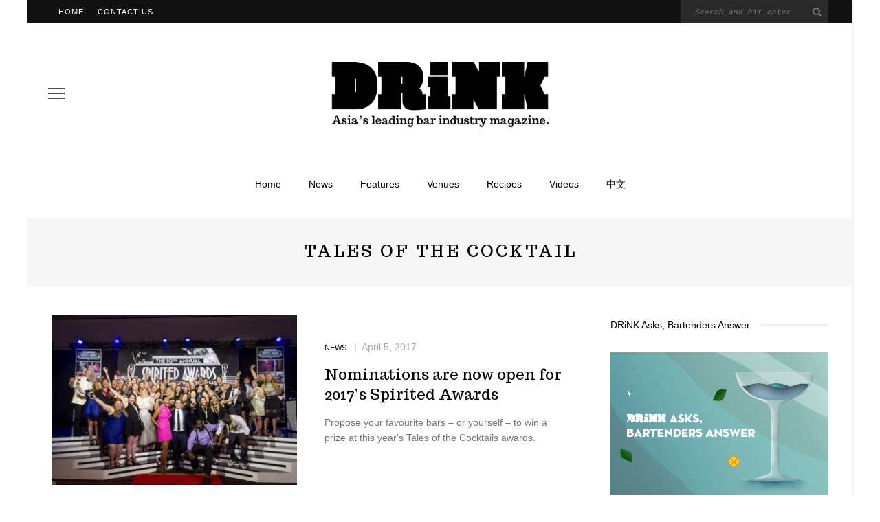

--- FILE ---
content_type: text/html; charset=UTF-8
request_url: https://www.drinkmagazine.asia/tag/tales-of-the-cocktail/page/4/
body_size: 9082
content:
<!DOCTYPE html>
<html lang="en-US">
<head>
	<meta charset="UTF-8"/>
	<meta http-equiv="X-UA-Compatible" content="IE=edge">
	<meta name="viewport" content="width=device-width, initial-scale=1.0">
	<link rel="profile" href="http://gmpg.org/xfn/11"/>
	<link rel="pingback" href="https://www.drinkmagazine.asia/xmlrpc.php"/>
	<title>tales of the cocktail &#8211; Page 4 &#8211; DRiNK</title>
<meta name='robots' content='max-image-preview:large' />
<link rel='dns-prefetch' href='//fonts.googleapis.com' />
<link rel='dns-prefetch' href='//s.w.org' />
<link rel="alternate" type="application/rss+xml" title="DRiNK &raquo; Feed" href="https://www.drinkmagazine.asia/feed/" />
<link rel="alternate" type="application/rss+xml" title="DRiNK &raquo; Comments Feed" href="https://www.drinkmagazine.asia/comments/feed/" />
<link rel="alternate" type="application/rss+xml" title="DRiNK &raquo; tales of the cocktail Tag Feed" href="https://www.drinkmagazine.asia/tag/tales-of-the-cocktail/feed/" />
		<script>
			window._wpemojiSettings = {"baseUrl":"https:\/\/s.w.org\/images\/core\/emoji\/13.1.0\/72x72\/","ext":".png","svgUrl":"https:\/\/s.w.org\/images\/core\/emoji\/13.1.0\/svg\/","svgExt":".svg","source":{"concatemoji":"https:\/\/www.drinkmagazine.asia\/wp-includes\/js\/wp-emoji-release.min.js?ver=5.8.1"}};
			!function(e,a,t){var n,r,o,i=a.createElement("canvas"),p=i.getContext&&i.getContext("2d");function s(e,t){var a=String.fromCharCode;p.clearRect(0,0,i.width,i.height),p.fillText(a.apply(this,e),0,0);e=i.toDataURL();return p.clearRect(0,0,i.width,i.height),p.fillText(a.apply(this,t),0,0),e===i.toDataURL()}function c(e){var t=a.createElement("script");t.src=e,t.defer=t.type="text/javascript",a.getElementsByTagName("head")[0].appendChild(t)}for(o=Array("flag","emoji"),t.supports={everything:!0,everythingExceptFlag:!0},r=0;r<o.length;r++)t.supports[o[r]]=function(e){if(!p||!p.fillText)return!1;switch(p.textBaseline="top",p.font="600 32px Arial",e){case"flag":return s([127987,65039,8205,9895,65039],[127987,65039,8203,9895,65039])?!1:!s([55356,56826,55356,56819],[55356,56826,8203,55356,56819])&&!s([55356,57332,56128,56423,56128,56418,56128,56421,56128,56430,56128,56423,56128,56447],[55356,57332,8203,56128,56423,8203,56128,56418,8203,56128,56421,8203,56128,56430,8203,56128,56423,8203,56128,56447]);case"emoji":return!s([10084,65039,8205,55357,56613],[10084,65039,8203,55357,56613])}return!1}(o[r]),t.supports.everything=t.supports.everything&&t.supports[o[r]],"flag"!==o[r]&&(t.supports.everythingExceptFlag=t.supports.everythingExceptFlag&&t.supports[o[r]]);t.supports.everythingExceptFlag=t.supports.everythingExceptFlag&&!t.supports.flag,t.DOMReady=!1,t.readyCallback=function(){t.DOMReady=!0},t.supports.everything||(n=function(){t.readyCallback()},a.addEventListener?(a.addEventListener("DOMContentLoaded",n,!1),e.addEventListener("load",n,!1)):(e.attachEvent("onload",n),a.attachEvent("onreadystatechange",function(){"complete"===a.readyState&&t.readyCallback()})),(n=t.source||{}).concatemoji?c(n.concatemoji):n.wpemoji&&n.twemoji&&(c(n.twemoji),c(n.wpemoji)))}(window,document,window._wpemojiSettings);
		</script>
		<style>
img.wp-smiley,
img.emoji {
	display: inline !important;
	border: none !important;
	box-shadow: none !important;
	height: 1em !important;
	width: 1em !important;
	margin: 0 .07em !important;
	vertical-align: -0.1em !important;
	background: none !important;
	padding: 0 !important;
}
</style>
	<link rel='stylesheet' id='google-font-themes-css'  href='//fonts.googleapis.com/css?family=Karla%3A400%7CTrocchi%3A400%7CRoboto+Mono%3A%2C400%7CAnton%3A400&#038;font-display=swap&#038;ver=5.5' media='all' />
<link rel='stylesheet' id='wp-block-library-css'  href='https://www.drinkmagazine.asia/wp-includes/css/dist/block-library/style.min.css?ver=5.8.1' media='all' />
<link rel='stylesheet' id='look_ruby_external_style-css'  href='https://www.drinkmagazine.asia/wp-content/themes/look/assets/external/external-style.css?ver=5.5' media='all' />
<link rel='stylesheet' id='look_ruby_main_style-css'  href='https://www.drinkmagazine.asia/wp-content/themes/look/assets/css/theme-style.css?ver=5.5' media='all' />
<link rel='stylesheet' id='look_ruby_responsive_style-css'  href='https://www.drinkmagazine.asia/wp-content/themes/look/assets/css/theme-responsive.css?ver=5.5' media='all' />
<style id='look_ruby_responsive_style-inline-css'>
h1, h2, h3, h4, h5, h6,.post-counter, .logo-text, .banner-content-wrap, .post-review-score,.woocommerce .price, blockquote{ font-family :Trocchi;font-weight :400;}input, textarea, h3.comment-reply-title, .comment-title h3,.counter-element-right, .pagination-wrap{ font-family :Roboto Mono;}.post-title.is-big-title{ font-size: 36px; }.post-title.is-medium-title{ font-size: 22px; }.post-title.is-small-title, .post-title.is-mini-title{ font-size: 15px; }.single .post-title.single-title{ font-size: 30px; }.post-excerpt { font-size: 14px; }.entry { line-height:24px;}.header-nav-inner, .header-style-2 .header-nav-inner {background-color:#ffffff;}.header-nav-holder {border: none;}.header-style-2 .header-nav-inner {-webkit-box-shadow: 1px 4px 10px -2px rgba(0, 0, 0, 0.05);box-shadow: 1px 4px 10px -2px rgba(0, 0, 0, 0.05);}.header-outer .main-nav-inner > li > a, .header-outer .nav-search-wrap, .header-style-2 .header-nav-inner .nav-search-wrap,.header-style-2 .logo-text, .header-style-2 .nav-search-outer{color:#000000; !important}.header-outer .ruby-trigger .icon-wrap, .header-outer .ruby-trigger .icon-wrap:before, .header-outer .ruby-trigger .icon-wrap:after{background-color:#000000;}.main-nav-inner > li > a , .header-style-2 .nav-search-outer {line-height: 60px;height: 60px;}.header-style-2 .logo-image img {max-height: 60px;height: 60px;}.main-nav-inner .is-sub-menu {border-color: transparent;background-color: #ffffff;}.main-nav-inner .is-sub-menu{color: #000000;}.post-review-score, .score-bar { background-color: #bd98e2;}.footer-social-bar-wrap { background-color: #eeeeee;}<link href="https://fonts.googleapis.com/css?family=Ultra" rel="stylesheet">

hr {
    height: 1px;
	background-color: #000;
    width: 40%;
    float: center;
}

#top-bar-inner clearfix {
    background-color: white;
    color: black;
}

#footerfont {
    font-family: Roboto Mono;
    font-size: 13px;
    line-height: 16px;
}

blockquote {
    font-family: Ultra;
    font-size: 36pt;
    line-height:34pt;
    text-align: center;
}

.sr-main {
    max-width: 60%;
    margin: auto;
    color: #000000;
    background-color: #ee237d;
    display: inline;
}

.widget {
    margin-left: auto;
    margin-right: auto;
}

div.block-view-more {
    text-transform: none;
}
</style>
<link rel='stylesheet' id='look_ruby_default_style-css'  href='https://www.drinkmagazine.asia/wp-content/themes/look/style.css?ver=5.5' media='all' />
<script src='https://www.drinkmagazine.asia/wp-includes/js/jquery/jquery.min.js?ver=3.6.0' id='jquery-core-js'></script>
<script src='https://www.drinkmagazine.asia/wp-includes/js/jquery/jquery-migrate.min.js?ver=3.3.2' id='jquery-migrate-js'></script>
<!--[if lt IE 9]>
<script src='https://www.drinkmagazine.asia/wp-content/themes/look/assets/external/html5.js?ver=3.7.3' id='html5-js'></script>
<![endif]-->
<link rel="https://api.w.org/" href="https://www.drinkmagazine.asia/wp-json/" /><link rel="alternate" type="application/json" href="https://www.drinkmagazine.asia/wp-json/wp/v2/tags/73" /><link rel="EditURI" type="application/rsd+xml" title="RSD" href="https://www.drinkmagazine.asia/xmlrpc.php?rsd" />
<link rel="wlwmanifest" type="application/wlwmanifest+xml" href="https://www.drinkmagazine.asia/wp-includes/wlwmanifest.xml" /> 
<meta name="generator" content="WordPress 5.8.1" />
<link rel="icon" href="https://www.drinkmagazine.asia/wp-content/uploads/2016/11/cropped-icon-32x32.jpg" sizes="32x32" />
<link rel="icon" href="https://www.drinkmagazine.asia/wp-content/uploads/2016/11/cropped-icon-192x192.jpg" sizes="192x192" />
<link rel="apple-touch-icon" href="https://www.drinkmagazine.asia/wp-content/uploads/2016/11/cropped-icon-180x180.jpg" />
<meta name="msapplication-TileImage" content="https://www.drinkmagazine.asia/wp-content/uploads/2016/11/cropped-icon-270x270.jpg" />
		<style id="wp-custom-css">
			/*
You can add your own CSS here.

Click the help icon above to learn more.
*/

.single-meta-info-bar .meta-info-el {
    line-height: 36px;
}

@media (max-width: 991px){
    .single-meta-info-bar .meta-info-el {
    line-height: 24px;
   }
}


.footer-instagram-el {
    position: relative;
}

.footer-instagram-el a{
    position: static;
    padding-bottom: 100% !important; 
    display: block;
}


.footer-instagram-el img{
    position: absolute;
    left: 0;
    top:0;
    ojbect-fit: cover;
    height: 100%;
    width: 100%;
}

div.infobox{
    width: 50%;
    border: 3px black;
    padding: 5px 5px 5px 5px;
	text-align: center;
	margin: auto;
}
		</style>
		</head>
<body class="archive paged tag tag-tales-of-the-cocktail tag-73 paged-4 tag-paged-4 ruby-body is-boxed is-site-bg is-sticky-nav is-smart-sticky is-site-smooth-display is-social-tooltip">
<div class="off-canvas-wrap is-dark-text">
	<div class="off-canvas-inner">

		<a href="#" id="ruby-off-canvas-close-btn"><i class="ruby-close-btn" aria-hidden="true"></i></a>

		
		<div id="off-canvas-navigation" class="off-canvas-nav-wrap">
			<ul id="menu-main" class="off-canvas-nav-inner"><li id="menu-item-22" class="menu-item menu-item-type-custom menu-item-object-custom menu-item-home menu-item-22"><a href="https://www.drinkmagazine.asia/">Home</a></li>
<li id="menu-item-28558" class="menu-item menu-item-type-post_type menu-item-object-page menu-item-28558"><a href="https://www.drinkmagazine.asia/news/">News</a></li>
<li id="menu-item-28560" class="menu-item menu-item-type-post_type menu-item-object-page menu-item-28560"><a href="https://www.drinkmagazine.asia/features/">Features</a></li>
<li id="menu-item-28559" class="menu-item menu-item-type-post_type menu-item-object-page menu-item-28559"><a href="https://www.drinkmagazine.asia/venues/">Venues</a></li>
<li id="menu-item-28561" class="menu-item menu-item-type-post_type menu-item-object-page menu-item-28561"><a href="https://www.drinkmagazine.asia/recipes/">Recipes</a></li>
<li id="menu-item-68546" class="menu-item menu-item-type-post_type menu-item-object-page menu-item-68546"><a href="https://www.drinkmagazine.asia/68543-2/">Videos</a></li>
<li id="menu-item-3610" class="menu-item menu-item-type-custom menu-item-object-custom menu-item-3610"><a href="https://cn.drinkmagazine.asia">中文</a></li>
</ul>		</div>

			</div>
</div><div class="main-site-outer">
	<div class="header-outer header-style-1">
	<div class="top-bar-wrap clearfix">
	<div class="ruby-container">
		<div class="top-bar-inner clearfix">
			<div class="top-bar-menu">
			<ul id="menu-top" class="top-bar-menu-inner"><li id="menu-item-68" class="menu-item menu-item-type-custom menu-item-object-custom menu-item-home menu-item-68"><a href="http://www.drinkmagazine.asia/">Home</a></li>
<li id="menu-item-72" class="menu-item menu-item-type-post_type menu-item-object-page menu-item-72"><a href="https://www.drinkmagazine.asia/contact-us/">Contact Us</a></li>
</ul>			</div>
			<div class="top-bar-right">
																	<div id="top-bar-search">
						<form  method="get" action="https://www.drinkmagazine.asia/">
	<div class="ruby-search">
		<span class="ruby-search-input"><input type="text" class="field" placeholder="Search and hit enter" value="" name="s" title="Search for:"/></span>
		<span class="ruby-search-submit"><input type="submit" value="" /><i class="fa-rb fa-search"></i></span>
	</div>
</form>
					</div>
							</div>
		</div>
	</div>
</div>
	
				<div class="header-wrap">
			
<div class="header-banner-wrap clearfix">
			<div class="off-canvas-btn-wrap">
	<div class="off-canvas-btn">
		<a href="#" class="ruby-trigger" title="off canvas button">
			<span class="icon-wrap"></span>
		</a>
	</div>
</div>
		<div class="header-social-wrap">
		</div>
	<div class="header-logo-wrap"  itemscope  itemtype="https://schema.org/Organization" ><a class="logo-image" href="https://www.drinkmagazine.asia"><img class="logo-img-data" src="https://www.drinkmagazine.asia/wp-content/uploads/2018/01/DRiNK-Logo-Retina-111.png" srcset="https://www.drinkmagazine.asia/wp-content/uploads/2018/01/DRiNK-Logo-Retina-111.png 1x, https://www.drinkmagazine.asia/wp-content/uploads/2018/01/DRiNK-Logo-Retina-111.png 2x" src="https://www.drinkmagazine.asia/wp-content/uploads/2018/01/DRiNK-Logo-Retina-111.png" alt="DRiNK" style="max-height: 289px" height="289" width="3022"/></a></div></div>
<div class="header-nav-wrap clearfix">
	<div class="header-nav-inner">
		<div class="ruby-container">
			<div class="header-nav-holder clearfix">
				<div class="off-canvas-btn-wrap">
	<div class="off-canvas-btn">
		<a href="#" class="ruby-trigger" title="off canvas button">
			<span class="icon-wrap"></span>
		</a>
	</div>
</div>
				<nav id="navigation" class="main-nav-wrap"  role="navigation"  itemscope  itemtype="https://schema.org/SiteNavigationElement" >
					<ul id="main-navigation" class="main-nav-inner"><li class="menu-item menu-item-type-custom menu-item-object-custom menu-item-home menu-item-22"><a href="https://www.drinkmagazine.asia/">Home</a></li><li class="menu-item menu-item-type-post_type menu-item-object-page menu-item-28558"><a href="https://www.drinkmagazine.asia/news/">News</a></li><li class="menu-item menu-item-type-post_type menu-item-object-page menu-item-28560"><a href="https://www.drinkmagazine.asia/features/">Features</a></li><li class="menu-item menu-item-type-post_type menu-item-object-page menu-item-28559"><a href="https://www.drinkmagazine.asia/venues/">Venues</a></li><li class="menu-item menu-item-type-post_type menu-item-object-page menu-item-28561"><a href="https://www.drinkmagazine.asia/recipes/">Recipes</a></li><li class="menu-item menu-item-type-post_type menu-item-object-page menu-item-68546"><a href="https://www.drinkmagazine.asia/68543-2/">Videos</a></li><li class="menu-item menu-item-type-custom menu-item-object-custom menu-item-3610"><a href="https://cn.drinkmagazine.asia">中文</a></li></ul>				</nav>
				<div class="header-logo-mobile-wrap"><a class="logo-image-mobile" href="https://www.drinkmagazine.asia"><img class="logo-img-data" src="https://www.drinkmagazine.asia/wp-content/uploads/2016/12/DRiNK-Logo-Retina-mobile.png" alt="DRiNK" height="300" width="923"></a></div>				<div class="nav-search-wrap">
	<a href="#" id="ruby-nav-search" data-mfp-src="#ruby-banner-search-form" data-effect="mpf-ruby-effect" title="search" class="banner-search-icon">
		<i class="fa-rb fa-search"></i>
	</a>
</div>			</div>
		</div>
	</div>
</div>
		</div>
		
	
	<div id="ruby-banner-search-form" class="banner-search-form-wrap mfp-hide mfp-animation">
		<div class="banner-search-form-inner">
			<form  method="get" action="https://www.drinkmagazine.asia/">
	<div class="ruby-search">
		<span class="ruby-search-input"><input type="text" class="field" placeholder="Search and hit enter" value="" name="s" title="Search for:"/></span>
		<span class="ruby-search-submit"><input type="submit" value="" /><i class="fa-rb fa-search"></i></span>
	</div>
</form>
		</div>
	</div>

</div>
	<div class="main-site-wrap">
		<div class="main-site-mask"></div>
		<div id="ruby-site-content" class="main-site-content-wrap clearfix">

<div class="archive-page-header"><div class="archive-title-wrap"><h1 class="archive-title post-title">tales of the cocktail</h1></div></div><div class="ruby-page-wrap ruby-section row blog-wrap is-layout_list no-big-first is-sidebar-right ruby-container"><div class="ruby-content-wrap blog-inner col-sm-8 col-xs-12 content-with-sidebar clearfix"><div class="blog-listing-wrap"><div class="blog-content-wrap row"><article itemscope itemtype="https://schema.org/Article" class="post-wrap post-list row row-eq-height ruby-animated-image ruby-zoom post-25235 post type-post status-publish format-standard has-post-thumbnail hentry category-news tag-bar-awards tag-best-bars tag-best-bartenders tag-best-hotel-bars tag-chris-lowder tag-gibson-singapore tag-hidetsugu-ueno tag-manhattan-singapore tag-no-show tag-potato-head-bali tag-potato-head-beach-club tag-spirited-awards tag-tales-of-the-cocktail tag-tales-of-the-cocktail-2017 tag-zdenek-kastanek">
			<div class="is-left-col col-sm-6 col-xs-4">
			<div class="post-thumb-outer">
				<div class=" post-thumb is-image ruby-holder"><a href="https://www.drinkmagazine.asia/2017/04/05/nominations-are-now-open-for-2017s-spirited-awards/" title="Nominations are now open for 2017&#8217;s Spirited Awards" rel="bookmark"><span class="thumbnail-resize"><img width="360" height="250" src="https://www.drinkmagazine.asia/wp-content/uploads/2016/12/B46H9248-360x250.jpg" class="attachment-look_ruby_360_250 size-look_ruby_360_250 wp-post-image" alt="" loading="lazy" /></span></a></div>											</div>
		</div>
		<div class="is-right-col col-sm-6 col-xs-8">
		<div class="is-table">
			<div class="is-cell is-middle">
				<div class="post-header">
					<div class="post-header-meta">
						<div class="post-cat-info is-relative"><a class="cat-info-el is-cat-146" href="https://www.drinkmagazine.asia/category/news/" rel="category tag">News</a></div>						<div class="post-meta-info"><span class="meta-info-el meta-info-date">
			<span class="meta-date">April 5, 2017</span>
	</span>

</div>					</div>
					<header class="entry-header">
						<h3 class="post-title is-medium-title" itemprop="headline"><a href="https://www.drinkmagazine.asia/2017/04/05/nominations-are-now-open-for-2017s-spirited-awards/" title="Nominations are now open for 2017&#8217;s Spirited Awards">Nominations are now open for 2017&#8217;s Spirited Awards</a></h3>					</header>
				</div>
				<div class="post-excerpt">Propose your favourite bars – or yourself – to win a prize at this year's Tales of the Cocktails awards. </div>				<footer class="article-footer">
																									</footer>
				<aside class="post-meta hidden">
	<meta itemprop="mainEntityOfPage" content="https://www.drinkmagazine.asia/2017/04/05/nominations-are-now-open-for-2017s-spirited-awards/">
	<span class="vcard author" itemprop="author" content="DRiNK Magazine"><span class="fn">DRiNK Magazine</span></span>
	<time class="date published entry-date" datetime="2017-04-05T13:16:55+00:00" content="2017-04-05T13:16:55+00:00" itemprop="datePublished">April 5, 2017</time>
	<meta class="updated" itemprop="dateModified" content="2017-04-06T12:00:05+00:00">
	<span itemprop="publisher" itemscope itemtype="https://schema.org/Organization">
		<meta itemprop="name" content="DRiNK">
		<span itemprop="logo" itemscope itemtype="https://schema.org/ImageObject">
		<meta itemprop="url" content="https://www.drinkmagazine.asia/wp-content/uploads/2018/01/DRiNK-Logo-Retina-111.png">
		</span>
	</span>
		<span itemprop="image" itemscope itemtype="https://schema.org/ImageObject">
		<meta itemprop="url" content="https://www.drinkmagazine.asia/wp-content/uploads/2016/12/B46H9248.jpg">
		<meta itemprop="width" content="555">
		<meta itemprop="height" content="370">
	</span>
	</aside>
			</div>
		</div>
	</div>
</article><article itemscope itemtype="https://schema.org/Article" class="post-wrap post-list row row-eq-height ruby-animated-image ruby-zoom post-4048 post type-post status-publish format-standard has-post-thumbnail hentry category-features tag-2016-roundup tag-arijit-bose tag-ashley-sutton tag-asia-wine-review tag-bar-awards tag-bar-high-five tag-chivas-masters tag-drink-magazine-bar-awards tag-employees-only tag-glenturret tag-hitachino tag-hong-kong tag-maison-eight tag-news-review tag-pdt tag-salvatore-calabrese tag-shanghai tag-singapore tag-singapore-cocktail-week tag-speak-low tag-spirited-awards tag-tales-of-the-cocktail tag-ueno-san">
			<div class="is-left-col col-sm-6 col-xs-4">
			<div class="post-thumb-outer">
				<div class=" post-thumb is-image ruby-holder"><a href="https://www.drinkmagazine.asia/2016/12/30/sixteen-from-2016-news/" title="Sixteen From 2016: News" rel="bookmark"><span class="thumbnail-resize"><img width="360" height="250" src="https://www.drinkmagazine.asia/wp-content/uploads/2016/12/news-360x250.jpg" class="attachment-look_ruby_360_250 size-look_ruby_360_250 wp-post-image" alt="" loading="lazy" /></span></a></div>											</div>
		</div>
		<div class="is-right-col col-sm-6 col-xs-8">
		<div class="is-table">
			<div class="is-cell is-middle">
				<div class="post-header">
					<div class="post-header-meta">
						<div class="post-cat-info is-relative"><a class="cat-info-el is-cat-72" href="https://www.drinkmagazine.asia/category/features/" rel="category tag">Features</a></div>						<div class="post-meta-info"><span class="meta-info-el meta-info-date">
			<span class="meta-date">December 30, 2016</span>
	</span>

</div>					</div>
					<header class="entry-header">
						<h3 class="post-title is-medium-title" itemprop="headline"><a href="https://www.drinkmagazine.asia/2016/12/30/sixteen-from-2016-news/" title="Sixteen From 2016: News">Sixteen From 2016: News</a></h3>					</header>
				</div>
				<div class="post-excerpt">A review of another great year for the region’s drinkers and drinksmiths.

</div>				<footer class="article-footer">
																									</footer>
				<aside class="post-meta hidden">
	<meta itemprop="mainEntityOfPage" content="https://www.drinkmagazine.asia/2016/12/30/sixteen-from-2016-news/">
	<span class="vcard author" itemprop="author" content="DRiNK Magazine"><span class="fn">DRiNK Magazine</span></span>
	<time class="date published entry-date" datetime="2016-12-30T14:00:24+00:00" content="2016-12-30T14:00:24+00:00" itemprop="datePublished">December 30, 2016</time>
	<meta class="updated" itemprop="dateModified" content="2017-01-05T12:50:30+00:00">
	<span itemprop="publisher" itemscope itemtype="https://schema.org/Organization">
		<meta itemprop="name" content="DRiNK">
		<span itemprop="logo" itemscope itemtype="https://schema.org/ImageObject">
		<meta itemprop="url" content="https://www.drinkmagazine.asia/wp-content/uploads/2018/01/DRiNK-Logo-Retina-111.png">
		</span>
	</span>
		<span itemprop="image" itemscope itemtype="https://schema.org/ImageObject">
		<meta itemprop="url" content="https://www.drinkmagazine.asia/wp-content/uploads/2016/12/news.jpg">
		<meta itemprop="width" content="1400">
		<meta itemprop="height" content="925">
	</span>
	</aside>
			</div>
		</div>
	</div>
</article><article itemscope itemtype="https://schema.org/Article" class="post-wrap post-list row row-eq-height ruby-animated-image ruby-zoom post-2761 post type-post status-publish format-standard has-post-thumbnail hentry category-features tag-bars-in-london tag-cap tag-caps tag-cocktail-apprentice-program tag-dandelyan tag-dave-broom tag-derek-elefson tag-don-lee tag-don-livermore tag-experimental-cocktail-club tag-freehand tag-grand-pigalle tag-jack-mcgarry tag-jake-burger tag-jeffrey-kluger tag-jim-meehan tag-john-baughman tag-mad-symposium tag-momofuku tag-mondrian tag-noma tag-phillip-duff tag-portobello-road-gin tag-ryan-chetiyawardana tag-sean-muldoon tag-simon-ford tag-spirited-awards tag-tales-365 tag-tales-of-the-cocktail tag-totc tag-totc-2016 tag-totc-2017 tag-tristan-stephenson tag-white-lyan">
			<div class="is-left-col col-sm-6 col-xs-4">
			<div class="post-thumb-outer">
				<div class=" post-thumb is-image ruby-holder"><a href="https://www.drinkmagazine.asia/2016/11/01/12-things-we-learned-at-tales-of-the-cocktail-2016/" title="12 things we learned at Tales of The Cocktail 2016" rel="bookmark"><span class="thumbnail-resize"><img width="360" height="250" src="https://www.drinkmagazine.asia/wp-content/uploads/2016/11/tales1-360x250.jpg" class="attachment-look_ruby_360_250 size-look_ruby_360_250 wp-post-image" alt="" loading="lazy" /></span></a></div>											</div>
		</div>
		<div class="is-right-col col-sm-6 col-xs-8">
		<div class="is-table">
			<div class="is-cell is-middle">
				<div class="post-header">
					<div class="post-header-meta">
						<div class="post-cat-info is-relative"><a class="cat-info-el is-cat-72" href="https://www.drinkmagazine.asia/category/features/" rel="category tag">Features</a></div>						<div class="post-meta-info"><span class="meta-info-el meta-info-date">
			<span class="meta-date">November 1, 2016</span>
	</span>

</div>					</div>
					<header class="entry-header">
						<h3 class="post-title is-medium-title" itemprop="headline"><a href="https://www.drinkmagazine.asia/2016/11/01/12-things-we-learned-at-tales-of-the-cocktail-2016/" title="12 things we learned at Tales of The Cocktail 2016">12 things we learned at Tales of The Cocktail 2016</a></h3>					</header>
				</div>
				<div class="post-excerpt">How to score yourself a Spirited Awards nomination, why you're dry shaking the wrong way and more lessons picked up by Jonathan White at this year's Tales of the Cocktail.</div>				<footer class="article-footer">
																									</footer>
				<aside class="post-meta hidden">
	<meta itemprop="mainEntityOfPage" content="https://www.drinkmagazine.asia/2016/11/01/12-things-we-learned-at-tales-of-the-cocktail-2016/">
	<span class="vcard author" itemprop="author" content="DRiNK Magazine"><span class="fn">DRiNK Magazine</span></span>
	<time class="date published entry-date" datetime="2016-11-01T14:11:31+00:00" content="2016-11-01T14:11:31+00:00" itemprop="datePublished">November 1, 2016</time>
	<meta class="updated" itemprop="dateModified" content="2018-01-13T06:00:03+00:00">
	<span itemprop="publisher" itemscope itemtype="https://schema.org/Organization">
		<meta itemprop="name" content="DRiNK">
		<span itemprop="logo" itemscope itemtype="https://schema.org/ImageObject">
		<meta itemprop="url" content="https://www.drinkmagazine.asia/wp-content/uploads/2018/01/DRiNK-Logo-Retina-111.png">
		</span>
	</span>
		<span itemprop="image" itemscope itemtype="https://schema.org/ImageObject">
		<meta itemprop="url" content="https://www.drinkmagazine.asia/wp-content/uploads/2016/11/tales1.jpg">
		<meta itemprop="width" content="1400">
		<meta itemprop="height" content="934">
	</span>
	</aside>
			</div>
		</div>
	</div>
</article><article itemscope itemtype="https://schema.org/Article" class="post-wrap post-list row row-eq-height ruby-animated-image ruby-zoom post-3093 post type-post status-publish format-standard has-post-thumbnail hentry category-features tag-28-hongkong-street tag-42-below tag-anchor-distilling tag-bacardi-legacy tag-bar-pure tag-bars-in-australia tag-bars-in-china tag-bars-in-hong-kong tag-bars-in-london tag-bars-in-shanghai tag-bars-in-wuhan tag-beefeater tag-cherry-lam tag-chivas-regal tag-chris-moore tag-cross-yu tag-derek-brown tag-devender-seghal tag-diageo-reserve-world-class tag-eddy-yang tag-elizaveta-evdokimova tag-facundo tag-gvine tag-gaz-regan tag-gcp tag-jacob-grier tag-jason-xue tag-jeffrey-morgenthaler tag-lp-service tag-marian-mercer tag-max-warner tag-michael-callahan tag-otto-e-mezzo tag-paul-mathew tag-quinary tag-shaher-misif tag-spike-marchant tag-tahona-society tag-tailor-bar tag-tales-of-the-cocktail tag-the-savoy tag-tim-philips tag-tim-stones tag-world-class tag-world-class-winners tag-yao-lu tag-zac-de-git tag-zachary-de-git">
			<div class="is-left-col col-sm-6 col-xs-4">
			<div class="post-thumb-outer">
				<div class=" post-thumb is-image ruby-holder"><a href="https://www.drinkmagazine.asia/2014/03/25/33-ways-to-win-a-cocktail-competition/" title="33 ways to win a cocktail competition" rel="bookmark"><span class="thumbnail-resize"><img width="360" height="250" src="https://www.drinkmagazine.asia/wp-content/uploads/2016/12/IMG_0335-360x250.jpg" class="attachment-look_ruby_360_250 size-look_ruby_360_250 wp-post-image" alt="" loading="lazy" /></span></a></div>											</div>
		</div>
		<div class="is-right-col col-sm-6 col-xs-8">
		<div class="is-table">
			<div class="is-cell is-middle">
				<div class="post-header">
					<div class="post-header-meta">
						<div class="post-cat-info is-relative"><a class="cat-info-el is-cat-72" href="https://www.drinkmagazine.asia/category/features/" rel="category tag">Features</a></div>						<div class="post-meta-info"><span class="meta-info-el meta-info-date">
			<span class="meta-date">March 25, 2014</span>
	</span>

</div>					</div>
					<header class="entry-header">
						<h3 class="post-title is-medium-title" itemprop="headline"><a href="https://www.drinkmagazine.asia/2014/03/25/33-ways-to-win-a-cocktail-competition/" title="33 ways to win a cocktail competition">33 ways to win a cocktail competition</a></h3>					</header>
				</div>
				<div class="post-excerpt">As a new season returns, DRiNK speaks to some of the biggest names behind the bar for their tips on how to come top.</div>				<footer class="article-footer">
																									</footer>
				<aside class="post-meta hidden">
	<meta itemprop="mainEntityOfPage" content="https://www.drinkmagazine.asia/2014/03/25/33-ways-to-win-a-cocktail-competition/">
	<span class="vcard author" itemprop="author" content="DRiNK Magazine"><span class="fn">DRiNK Magazine</span></span>
	<time class="date published entry-date" datetime="2014-03-25T16:39:42+00:00" content="2014-03-25T16:39:42+00:00" itemprop="datePublished">March 25, 2014</time>
	<meta class="updated" itemprop="dateModified" content="2018-01-11T18:01:23+00:00">
	<span itemprop="publisher" itemscope itemtype="https://schema.org/Organization">
		<meta itemprop="name" content="DRiNK">
		<span itemprop="logo" itemscope itemtype="https://schema.org/ImageObject">
		<meta itemprop="url" content="https://www.drinkmagazine.asia/wp-content/uploads/2018/01/DRiNK-Logo-Retina-111.png">
		</span>
	</span>
		<span itemprop="image" itemscope itemtype="https://schema.org/ImageObject">
		<meta itemprop="url" content="https://www.drinkmagazine.asia/wp-content/uploads/2016/12/IMG_0335.jpg">
		<meta itemprop="width" content="555">
		<meta itemprop="height" content="409">
	</span>
	</aside>
			</div>
		</div>
	</div>
</article></div></div><div class="clearfix"></div><div class="pagination-wrap clearfix"><div class="pagination-num"><a class="prev page-numbers" href="https://www.drinkmagazine.asia/tag/tales-of-the-cocktail/page/3/"><i class="fa-rb fa-angle-left" aria-hidden="true"></i></a>
<a class="page-numbers" href="https://www.drinkmagazine.asia/tag/tales-of-the-cocktail/">1</a>
<span class="page-numbers dots">&hellip;</span>
<a class="page-numbers" href="https://www.drinkmagazine.asia/tag/tales-of-the-cocktail/page/3/">3</a>
<span aria-current="page" class="page-numbers current">4</span></div></div></div><aside id="sidebar" class="sidebar-wrap ruby-sidebar-sticky col-sm-4 col-xs-12 clearfix"  role="complementary"  itemscope  itemtype="https://schema.org/WPSideBar" ><div class="sidebar-inner"><section id="media_image-35" class="widget widget_media_image"><div class="widget-title block-title"><h3>DRiNK Asks, Bartenders Answer</h3></div><a href="https://www.drinkmagazine.asia/tag/lp-drink-with-the-masters/"><img width="1251" height="834" src="https://www.drinkmagazine.asia/wp-content/uploads/2024/04/WechatIMG948.png" class="image wp-image-68816  attachment-full size-full" alt="" loading="lazy" style="max-width: 100%; height: auto;" srcset="https://www.drinkmagazine.asia/wp-content/uploads/2024/04/WechatIMG948.png 1251w, https://www.drinkmagazine.asia/wp-content/uploads/2024/04/WechatIMG948-300x200.png 300w, https://www.drinkmagazine.asia/wp-content/uploads/2024/04/WechatIMG948-1024x683.png 1024w, https://www.drinkmagazine.asia/wp-content/uploads/2024/04/WechatIMG948-768x512.png 768w, https://www.drinkmagazine.asia/wp-content/uploads/2024/04/WechatIMG948-600x400.png 600w" sizes="(max-width: 1251px) 100vw, 1251px" /></a></section><section id="media_image-34" class="widget widget_media_image"><div class="widget-title block-title"><h3>I am woman, hear me pour</h3></div><a href="https://www.drinkmagazine.asia/tag/lp-womeninbooze/"><img width="1883" height="1883" src="https://www.drinkmagazine.asia/wp-content/uploads/2020/03/International-Woman-Day-02.jpg" class="image wp-image-36964  attachment-full size-full" alt="" loading="lazy" style="max-width: 100%; height: auto;" srcset="https://www.drinkmagazine.asia/wp-content/uploads/2020/03/International-Woman-Day-02.jpg 1883w, https://www.drinkmagazine.asia/wp-content/uploads/2020/03/International-Woman-Day-02-300x300.jpg 300w, https://www.drinkmagazine.asia/wp-content/uploads/2020/03/International-Woman-Day-02-100x100.jpg 100w, https://www.drinkmagazine.asia/wp-content/uploads/2020/03/International-Woman-Day-02-600x600.jpg 600w, https://www.drinkmagazine.asia/wp-content/uploads/2020/03/International-Woman-Day-02-150x150.jpg 150w, https://www.drinkmagazine.asia/wp-content/uploads/2020/03/International-Woman-Day-02-768x768.jpg 768w, https://www.drinkmagazine.asia/wp-content/uploads/2020/03/International-Woman-Day-02-1024x1024.jpg 1024w" sizes="(max-width: 1883px) 100vw, 1883px" /></a></section></div></aside></div></div>

<footer id="footer" class="footer-wrap is-dark-text"  itemscope  itemtype="https://schema.org/WPFooter" >
	<div class="top-footer-wrap">
	<div class="top-footer-inner">
			</div>
</div>
	<div class="footer-inner">
			<div class="column-footer-wrap">
		<div class="ruby-container row">
			<div class="column-footer-inner">
				<div class="sidebar-footer sidebar-wrap col-sm-4 col-xs-12" role="complementary">
					<section id="text-4" class="widget widget_text"><div class="widget-title block-title"><h3>CONTACT US</h3></div>			<div class="textwidget"><div id="footerfont">
<u><a href="http://www.drinkmagazine.asia/shop/">Back issues of DRiNK</a></u><br />
<u><a href="http://www.drinkmagazine.asia/aws/">Advertising</a></u><br />
Editorial enquiries:<br />
<u><a href="mailto:editor@drinkmagazine.asia">editor (at) drinkmagazine.asia</a></u>
</div></div>
		</section>				</div>
				<div class="sidebar-footer sidebar-wrap col-sm-4 col-xs-12" role="complementary">
					<section id="text-5" class="widget widget_text"><div class="widget-title block-title"><h3>Thirsty Work Productions</h3></div>			<div class="textwidget"><div id="footerfont">
<a href="http://www.drinkmagazine.asia/about/"><u>About</a></u><br />
<a href="http://www.drinkmagazine.asia/privacy-policy/"><u>Privacy policy</a></u><br />
<a href="http://www.drinkmagazine.asia/work-with-us/"><u>Work with us</u></a><br />
<br />
General enquiries: <br />
<u><a href="mailto:info@thirstywork.asia">info (at) thirstywork.asia</a></u>
</div></div>
		</section>				</div>
				<div class="sidebar-footer sidebar-wrap col-sm-4 col-xs-12" role="complementary">
					<section id="text-3" class="widget widget_text">			<div class="textwidget"><div align="center">
<img src="http://www.drinkmagazine.asia/wp-content/uploads/2016/12/TWP.png" width="180">
<br />
<a href="http://www.miibeian.gov.cn/"><u><font style="font-size:12px; color:#969696"> 沪ICP备11037115号</font></u></a>
</div></div>
		</section>				</div>
			</div>
		</div>
	</div>
		<div class="footer-social-bar-wrap">
	<div class="ruby-container">
							<div id="footer-copyright" class="footer-copyright-wrap">
				<p>© 2019 Thirsty Work Productions.</p>
			</div>
			</div>
</div>	</div>
</footer></div>
</div>
<script src='https://www.drinkmagazine.asia/wp-content/themes/look/assets/external/external-script.js?ver=5.5' id='look_ruby_external_script-js'></script>
<script id='look_ruby_main_script-js-extra'>
var look_ruby_ajax_url = ["https:\/\/www.drinkmagazine.asia\/wp-admin\/admin-ajax.php"];
var look_ruby_to_top = ["1"];
var look_ruby_single_image_popup = ["1"];
</script>
<script src='https://www.drinkmagazine.asia/wp-content/themes/look/assets/js/theme-script.js?ver=5.5' id='look_ruby_main_script-js'></script>
<script src='https://www.drinkmagazine.asia/wp-includes/js/wp-embed.min.js?ver=5.8.1' id='wp-embed-js'></script>
</body>
<script>
var _hmt = _hmt || [];
(function() {
  var hm = document.createElement("script");
  hm.src = "https://hm.baidu.com/hm.js?6bc2d7158b9a4948a6969282f7eac1bb";
  var s = document.getElementsByTagName("script")[0]; 
  s.parentNode.insertBefore(hm, s);
})();
</script>

</html>